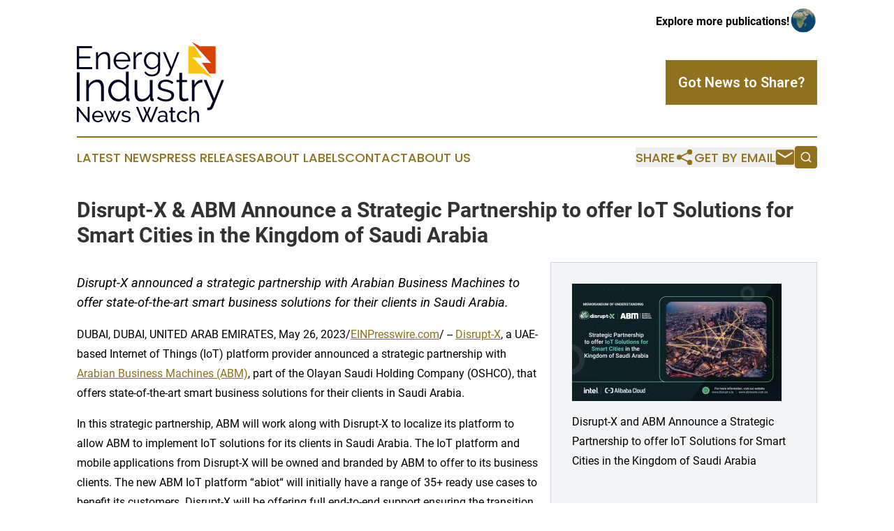

--- FILE ---
content_type: image/svg+xml
request_url: https://cdn.newsmatics.com/agp/sites/energyindustrynewswatch-logo-1.svg
body_size: 17768
content:
<?xml version="1.0" encoding="UTF-8" standalone="no"?>
<!-- Creator: CorelDRAW X7 -->

<svg
   xmlns:dc="http://purl.org/dc/elements/1.1/"
   xmlns:cc="http://creativecommons.org/ns#"
   xmlns:rdf="http://www.w3.org/1999/02/22-rdf-syntax-ns#"
   xmlns:svg="http://www.w3.org/2000/svg"
   xmlns="http://www.w3.org/2000/svg"
   xmlns:sodipodi="http://sodipodi.sourceforge.net/DTD/sodipodi-0.dtd"
   xmlns:inkscape="http://www.inkscape.org/namespaces/inkscape"
   xml:space="preserve"
   width="9.7484512in"
   height="5.3094249in"
   version="1.0"
   viewBox="0 0 974845.98 530942.47"
   id="svg22"
   sodipodi:docname="energyindustrynewswatch-logo-b35-Replaces-b25-SVG_cropped.svg"
   style="clip-rule:evenodd;fill-rule:evenodd;image-rendering:optimizeQuality;shape-rendering:geometricPrecision;text-rendering:geometricPrecision"
   inkscape:version="0.92.3 (2405546, 2018-03-11)"><metadata
   id="metadata28"><rdf:RDF><cc:Work
       rdf:about=""><dc:format>image/svg+xml</dc:format><dc:type
         rdf:resource="http://purl.org/dc/dcmitype/StillImage" /></cc:Work></rdf:RDF></metadata><defs
   id="defs26" /><sodipodi:namedview
   pagecolor="#ffffff"
   bordercolor="#666666"
   borderopacity="1"
   objecttolerance="10"
   gridtolerance="10"
   guidetolerance="10"
   inkscape:pageopacity="0"
   inkscape:pageshadow="2"
   inkscape:window-width="958"
   inkscape:window-height="1058"
   id="namedview24"
   showgrid="false"
   inkscape:zoom="0.29734114"
   inkscape:cx="467.92519"
   inkscape:cy="140.94324"
   inkscape:window-x="959"
   inkscape:window-y="20"
   inkscape:window-maximized="0"
   inkscape:current-layer="svg22" />
 <g
   id="Layer_x0020_2"
   transform="translate(-97223,-29259.413)">
  <metadata
   id="CorelCorpID_0Corel-Layer" />
  <path
   d="m 199230,195682 v 13261 H 97223 V 57107 h 100084 v 13260 h -85329 v 54745 h 74423 v 12617 h -74423 v 57953 z m 118265,13261 h -14543 v -62230 c 0,-13261 -1927,-22884 -5775,-28871 -3849,-5990 -9836,-8984 -17965,-8984 -4276,0 -8552,786 -12829,2354 -4276,1568 -8271,3779 -11977,6630 -3706,2851 -6948,6236 -9730,10157 -2781,3922 -4883,8162 -6308,12723 v 68221 H 223824 V 97524 h 13261 v 25234 c 2281,-3991 5095,-7661 8446,-11013 3352,-3347 7095,-6235 11229,-8658 4133,-2427 8516,-4280 13150,-5563 4635,-1283 9445,-1923 14438,-1923 6272,0 11509,1141 15716,3421 4207,2281 7592,5490 10157,9624 2566,4134 4419,9196 5563,15183 1140,5987 1711,12617 1711,19887 z m 78911,2138 c -8128,0 -15614,-1531 -22456,-4598 -6843,-3066 -12760,-7270 -17749,-12617 -4993,-5347 -8878,-11513 -11656,-18498 -2781,-6985 -4170,-14470 -4170,-22456 0,-7840 1389,-15220 4170,-22131 2778,-6916 6663,-12975 11656,-18180 4989,-5201 10870,-9339 17643,-12402 6773,-3066 14221,-4598 22347,-4598 8124,0 15574,1532 22346,4598 6773,3063 12584,7234 17431,12508 4846,5278 8626,11337 11334,18180 2708,6842 4064,14115 4064,21813 0,1140 -36,2280 -109,3421 -70,1140 -176,1926 -318,2353 h -95165 c 427,5987 1816,11510 4170,16572 2350,5063 5343,9445 8980,13155 3637,3706 7840,6593 12617,8658 4778,2069 9872,3104 15293,3104 3706,0 7339,-501 10906,-1499 3564,-998 6842,-2354 9836,-4064 2993,-1711 5669,-3813 8019,-6309 2354,-2493 4170,-5237 5453,-8231 l 12617,3421 c -1710,4134 -4134,7876 -7270,11228 -3136,3348 -6772,6272 -10906,8765 -4134,2496 -8699,4422 -13688,5775 -4989,1356 -10121,2032 -15395,2032 z m 41057,-63729 c -428,-5987 -1817,-11440 -4171,-16359 -2350,-4920 -5343,-9160 -8980,-12723 -3637,-3564 -7877,-6346 -12723,-8341 -4850,-1996 -9982,-2994 -15398,-2994 -5417,0 -10549,998 -15399,2994 -4847,1995 -9086,4777 -12723,8341 -3637,3563 -6557,7839 -8768,12829 -2212,4992 -3527,10409 -3955,16253 z m 91316,-36995 c -9839,285 -18392,2993 -25662,8124 -7273,5136 -12405,12190 -15398,21174 v 69288 H 473176 V 97524 h 13687 v 26733 c 3849,-7840 8911,-14364 15183,-19569 6273,-5201 13045,-7804 20319,-7804 1283,0 2492,0 3633,0 1140,0 2069,70 2781,212 z m 64584,100084 c -7701,0 -14722,-1604 -21064,-4813 -6345,-3209 -11835,-7449 -16469,-12723 -4631,-5275 -8231,-11335 -10797,-18180 -2570,-6842 -3853,-13900 -3853,-21170 0,-7698 1250,-15077 3743,-22135 2497,-7057 6023,-13224 10589,-18498 4561,-5274 10014,-9481 16360,-12616 6341,-3137 13362,-4705 21063,-4705 9551,0 17822,2387 24807,7164 6984,4777 12975,10801 17964,18070 V 97524 h 13045 v 111846 c 0,7698 -1462,14507 -4386,20424 -2921,5918 -6843,10871 -11762,14862 -4916,3991 -10727,6985 -17427,8984 -6700,1995 -13757,2993 -21174,2993 -12686,0 -22953,-2281 -30793,-6846 -7840,-4561 -14185,-10691 -19031,-18388 l 8980,-7058 c 4419,7128 10263,12369 17536,15717 7270,3351 15041,5025 23308,5025 5421,0 10589,-749 15505,-2244 4919,-1498 9196,-3706 12833,-6630 3636,-2924 6524,-6630 8662,-11118 2138,-4493 3205,-9734 3205,-15721 v -22028 c -4418,7130 -10300,12763 -17642,16897 -7343,4133 -15077,6202 -23202,6202 z m 4064,-12193 c 4277,0 8480,-782 12617,-2350 4134,-1568 7877,-3673 11225,-6309 3351,-2638 6166,-5595 8450,-8874 2281,-3278 3775,-6630 4488,-10051 v -34430 c -1568,-3995 -3742,-7701 -6520,-11122 -2781,-3421 -5881,-6345 -9302,-8769 -3425,-2423 -7094,-4349 -11016,-5774 -3918,-1426 -7877,-2139 -11868,-2139 -6272,0 -11835,1320 -16681,3959 -4847,2635 -8981,6092 -12402,10369 -3425,4280 -6023,9127 -7807,14543 -1783,5417 -2672,10907 -2672,16466 0,5990 1068,11692 3206,17109 2138,5417 5062,10157 8768,14222 3706,4064 8092,7269 13154,9623 5059,2354 10512,3527 16360,3527 z m 88963,45125 c 712,142 1425,248 2138,321 713,70 1426,106 2138,106 1426,0 2957,-142 4598,-427 1638,-285 2814,-570 3527,-855 713,-286 1462,-892 2244,-1817 786,-929 1784,-2566 2997,-4920 1210,-2353 2742,-5632 4598,-9835 1853,-4207 4204,-9876 7055,-17003 L 667143,97524 h 15183 l 41272,97946 38067,-97946 h 13899 l -57953,143711 c -2139,5274 -5026,9196 -8663,11761 -3633,2566 -8731,3849 -15289,3849 -2708,0 -5131,-212 -7269,-639 z"
   id="path3"
   inkscape:connector-curvature="0"
   style="fill:#010421" />
 </g>
 <g
   id="Layer_x0020_3"
   transform="translate(-97223,-29259.413)">
  <metadata
   id="CorelCorpID_1Corel-Layer" />
  <path
   d="M 97223,420223 V 230551 h 18461 v 189672 z m 179241,0 h -18195 v -77847 c 0,-16587 -2405,-28626 -7222,-36115 -4814,-7493 -12306,-11236 -22471,-11236 -5351,0 -10702,980 -16053,2942 -5347,1963 -10343,4726 -14978,8294 -4638,3567 -8695,7803 -12175,12704 -3476,4905 -6107,10213 -7891,15918 v 85340 H 159288 V 280844 h 16587 v 31568 c 2854,-4993 6374,-9587 10566,-13776 4192,-4192 8875,-7803 14046,-10837 5172,-3030 10655,-5347 16452,-6955 5796,-1605 11816,-2405 18059,-2405 7847,0 14400,1425 19660,4280 5263,2854 9499,6864 12709,12036 3209,5175 5529,11506 6955,18995 1425,7493 2142,15786 2142,24879 z m 95505,2676 c -9631,0 -18549,-2007 -26755,-6020 -8201,-4013 -15292,-9316 -21264,-15918 -5976,-6597 -10615,-14221 -13911,-22872 -3301,-8648 -4949,-17702 -4949,-27153 0,-9810 1604,-19127 4813,-27957 3210,-8827 7625,-16539 13242,-23140 5618,-6597 12307,-11817 20066,-15651 7756,-3834 16272,-5749 25545,-5749 11773,0 22204,3074 31301,9229 9098,6151 16320,13600 21671,22336 v -85071 h 18191 v 171748 c 0,4993 2138,7489 6418,7489 v 16053 c -3030,534 -5439,805 -7222,805 -4459,0 -8114,-1295 -10969,-3882 -2851,-2584 -4280,-5662 -4280,-9229 v -14711 c -5705,9093 -13242,16316 -22606,21666 -9360,5351 -19127,8027 -29291,8027 z m 3742,-16053 c 4639,0 9500,-892 14580,-2676 5085,-1783 9810,-4232 14182,-7353 4368,-3122 8158,-6780 11367,-10969 3212,-4192 5171,-8695 5888,-13512 v -43071 c -1784,-4813 -4415,-9317 -7895,-13509 -3476,-4192 -7401,-7891 -11769,-11100 -4368,-3213 -9006,-5709 -13911,-7493 -4905,-1783 -9766,-2675 -14580,-2675 -7489,0 -14313,1605 -20464,4817 -6155,3209 -11371,7445 -15651,12705 -4280,5263 -7624,11283 -10033,18059 -2408,6777 -3611,13732 -3611,20867 0,7489 1338,14623 4014,21400 2675,6780 6330,12708 10968,17792 4638,5081 10121,9141 16451,12171 6331,3034 13155,4547 20464,4547 z m 148207,16053 c -14624,0 -25680,-5040 -33173,-15114 -7489,-10076 -11235,-25102 -11235,-45077 v -81864 h 18191 v 78652 c 0,31568 10789,47350 32372,47350 5347,0 10610,-892 15782,-2676 5172,-1783 9942,-4367 14313,-7755 4368,-3388 8293,-7402 11769,-12040 3480,-4638 6287,-9897 8429,-15782 v -87749 h 18191 v 115837 c 0,4993 2229,7489 6688,7489 v 16053 c -3567,534 -6064,805 -7493,805 -4100,0 -7624,-1250 -10566,-3747 -2942,-2496 -4412,-5618 -4412,-9364 v -19262 c -6243,10881 -14535,19306 -24879,25282 -10344,5976 -21671,8962 -33977,8962 z m 162654,0 c -10880,0 -21491,-1784 -31835,-5351 -10343,-3567 -19261,-8739 -26750,-15515 l 8293,-12307 c 7847,6422 15826,11235 23940,14444 8118,3213 16809,4818 26086,4818 11235,0 20197,-2273 26886,-6824 6685,-4547 10029,-11012 10029,-19394 0,-3925 -891,-7178 -2675,-9766 -1784,-2584 -4412,-4857 -7891,-6820 -3476,-1962 -7848,-3699 -13107,-5215 -5263,-1517 -11371,-3078 -18326,-4682 -8027,-1963 -14982,-3926 -20867,-5885 -5884,-1963 -10746,-4192 -14579,-6689 -3835,-2496 -6689,-5574 -8561,-9228 -1874,-3659 -2810,-8250 -2810,-13780 0,-6955 1381,-13107 4148,-18457 2764,-5352 6510,-9767 11236,-13242 4726,-3480 10255,-6108 16586,-7892 6331,-1783 13063,-2675 20197,-2675 10702,0 20421,1736 29160,5215 8739,3476 15782,8071 21133,13776 l -8826,10702 c -5172,-5351 -11459,-9364 -18860,-12039 -7402,-2673 -15118,-4010 -23144,-4010 -4813,0 -9272,490 -13374,1469 -4100,980 -7715,2541 -10833,4682 -3121,2142 -5574,4861 -7357,8158 -1784,3301 -2676,7178 -2676,11638 0,3746 625,6776 1872,9097 1250,2317 3300,4324 6155,6020 2850,1692 6461,3209 10833,4547 4368,1337 9675,2719 15917,4144 8919,2142 16766,4284 23542,6422 6777,2142 12438,4638 16989,7489 4547,2855 7978,6334 10299,10435 2318,4101 3476,9097 3476,14982 0,12840 -4904,23004 -14715,30497 -9806,7489 -23004,11236 -39591,11236 z m 150615,-9364 c -1070,537 -2631,1250 -4681,2142 -2051,892 -4416,1783 -7091,2675 -2676,892 -5706,1692 -9094,2405 -3388,716 -6955,1071 -10702,1071 -3925,0 -7668,-534 -11235,-1605 -3567,-1071 -6689,-2719 -9364,-4949 -2676,-2229 -4814,-5040 -6422,-8428 -1605,-3388 -2405,-7310 -2405,-11769 v -99785 h -19262 v -14448 h 19262 v -47084 h 18191 v 47084 h 32102 v 14448 h -32102 v 94701 c 355,5172 2138,8962 5351,11371 3209,2408 7043,3611 11502,3611 5172,0 9719,-848 13644,-2540 3922,-1696 6418,-2899 7489,-3612 z m 90955,-116639 c -12306,359 -23005,3747 -32102,10165 -9093,6422 -15515,15249 -19262,26484 v 86678 H 858587 V 280844 h 17120 v 33443 c 4818,-9810 11148,-17972 18996,-24481 7847,-6510 16319,-9763 25413,-9763 1608,0 3121,0 4550,0 1426,0 2584,88 3476,267 z m 32373,166398 c 891,179 1783,311 2675,402 891,87 1784,132 2675,132 1784,0 3699,-176 5750,-534 2054,-358 3523,-713 4415,-1071 892,-354 1827,-1115 2811,-2273 979,-1159 2229,-3209 3742,-6152 1517,-2942 3436,-7047 5753,-12306 2318,-5263 5260,-12350 8827,-21269 L 936439,280844 h 18991 l 51631,122526 47621,-122526 h 17387 l -72497,179775 c -2676,6600 -6287,11502 -10834,14714 -4550,3210 -10925,4814 -19130,4814 -3388,0 -6418,-267 -9093,-801 z"
   id="path7"
   inkscape:connector-curvature="0"
   style="fill:#010421" />
 </g>
 <g
   id="Layer_x0020_4"
   transform="translate(-97223,-29259.413)">
  <metadata
   id="CorelCorpID_2Corel-Layer" />
  <path
   d="m 109894,482497 v 76298 H 97226 v -99946 h 9854 l 61938,77844 v -77701 h 12668 v 99803 h -10698 z m 126270,77705 c -5538,0 -10603,-1008 -15201,-3026 -4598,-2017 -8542,-4762 -11824,-8235 -3286,-3472 -5845,-7529 -7672,-12174 -1831,-4646 -2745,-9551 -2745,-14712 0,-5161 914,-10040 2745,-14642 1827,-4598 4408,-8633 7741,-12105 3330,-3472 7296,-6217 11894,-8235 4598,-2017 9667,-3026 15204,-3026 5538,0 10581,1034 15132,3096 4551,2065 8421,4810 11612,8235 3191,3428 5654,7415 7390,11966 1736,4550 2606,9269 2606,14149 0,1030 -25,1969 -69,2814 -47,844 -117,1502 -212,1970 h -60954 c 281,3662 1125,6992 2536,9996 1407,3001 3235,5581 5490,7742 2252,2159 4806,3848 7672,5069 2861,1217 5888,1827 9079,1827 2251,0 4455,-303 6615,-913 2157,-611 4178,-1433 6053,-2464 1879,-1034 3542,-2299 4996,-3801 1455,-1502 2559,-3191 3308,-5070 l 10698,2957 c -1217,2723 -2884,5209 -4996,7464 -2113,2251 -4551,4199 -7321,5840 -2767,1642 -5841,2932 -9218,3871 -3381,940 -6897,1407 -10559,1407 z m 25197,-43074 c -281,-3472 -1147,-6688 -2602,-9642 -1455,-2956 -3286,-5467 -5490,-7532 -2208,-2065 -4762,-3685 -7672,-4858 -2909,-1173 -6008,-1758 -9291,-1758 -3286,0 -6381,585 -9291,1758 -2909,1173 -5467,2818 -7671,4927 -2208,2112 -3988,4623 -5351,7533 -1360,2909 -2182,6100 -2464,9572 z m 115432,-31813 h 11963 l -31250,73480 h -10274 l -14781,-35895 -14642,35895 h -10274 l -31250,-73480 h 11824 l 25336,61232 12390,-30545 -12671,-30548 h 10277 l 9010,23509 9010,-23509 h 10274 l -12529,30548 12390,30545 z m 47300,74887 c -5914,0 -11733,-913 -17456,-2745 -5724,-1831 -10651,-4481 -14781,-7953 l 5347,-8304 c 4316,3282 8637,5746 12953,7391 4317,1640 8867,2463 13655,2463 5348,0 9595,-1056 12738,-3169 3143,-2113 4715,-5091 4715,-8937 0,-1783 -420,-3311 -1265,-4576 -844,-1268 -2112,-2368 -3801,-3307 -1689,-939 -3849,-1784 -6477,-2537 -2628,-749 -5676,-1546 -9148,-2390 -4412,-1126 -8213,-2208 -11404,-3238 -3191,-1035 -5818,-2252 -7884,-3659 -2065,-1411 -3563,-3100 -4502,-5070 -940,-1970 -1407,-4411 -1407,-7321 0,-3658 727,-6919 2181,-9780 1455,-2866 3447,-5256 5984,-7182 2533,-1923 5511,-3378 8936,-4364 3425,-984 7109,-1477 11049,-1477 5537,0 10702,892 15486,2675 4788,1784 8823,4130 12106,7040 l -5629,7460 c -3099,-2723 -6572,-4763 -10417,-6126 -3848,-1360 -7789,-2040 -11827,-2040 -4503,0 -8326,962 -11470,2884 -3147,1927 -4718,5000 -4718,9222 0,1688 307,3095 917,4225 611,1126 1619,2109 3026,2953 1407,845 3213,1597 5421,2255 2204,655 4854,1360 7953,2109 4880,1126 9127,2277 12738,3451 3615,1173 6615,2558 9009,4152 2394,1597 4178,3472 5351,5632 1170,2157 1758,4785 1758,7880 0,6853 -2628,12296 -7884,16331 -5255,4035 -12339,6052 -21253,6052 z M 536564,459412 h 11967 l 13231,34770 13373,-34770 h 11963 l -17313,43498 17174,41247 33784,-85308 h 13797 l -41809,99946 h -10980 l -19850,-47156 -19990,47156 h -10979 l -41667,-99946 h 13655 l 33926,85308 17032,-41247 z m 121342,100790 c -3658,0 -7039,-584 -10135,-1758 -3096,-1173 -5771,-2770 -8023,-4788 -2255,-2017 -4013,-4411 -5281,-7178 -1265,-2767 -1901,-5702 -1901,-8798 0,-3472 753,-6641 2255,-9503 1499,-2862 3637,-5299 6404,-7321 2767,-2017 6053,-3563 9854,-4641 3801,-1082 7953,-1620 12456,-1620 3567,0 7182,325 10841,984 3659,658 6897,1549 9715,2675 v -5914 c 0,-6005 -1693,-10720 -5070,-14145 -3377,-3424 -8165,-5139 -14356,-5139 -7417,0 -15205,2863 -23371,8586 l -4082,-8023 c 4788,-3190 9525,-5584 14218,-7178 4693,-1597 9572,-2394 14642,-2394 9382,0 16798,2580 22240,7741 5443,5165 8166,12434 8166,21821 v 29982 c 0,2909 1312,4411 3940,4506 v 10698 c -940,186 -1831,329 -2676,424 -844,92 -1641,139 -2390,139 -2065,0 -4083,-563 -6053,-1688 -1973,-1126 -3052,-3052 -3238,-5772 l -281,-5208 c -1689,2251 -3615,4221 -5772,5910 -2160,1692 -4459,3100 -6901,4225 -2437,1126 -4948,1970 -7529,2533 -2580,563 -5139,844 -7672,844 z m 3096,-9291 c 3944,0 7789,-844 11542,-2533 3754,-1688 6711,-3753 8871,-6195 1784,-2065 2676,-3987 2676,-5771 v -10837 c -2910,-1126 -5984,-1995 -9222,-2606 -3238,-610 -6360,-914 -9360,-914 -6382,0 -11499,1290 -15344,3871 -3848,2580 -5771,6122 -5771,10629 0,1875 373,3684 1126,5420 749,1736 1827,3260 3238,4572 1407,1316 3143,2372 5208,3169 2062,797 4408,1195 7036,1195 z m 92486,4226 c -753,372 -1736,818 -2957,1337 -1220,516 -2606,1031 -4152,1546 -1549,516 -3238,940 -5069,1269 -1828,329 -3729,493 -5702,493 -4503,0 -8399,-1246 -11682,-3732 -3285,-2485 -4926,-6359 -4926,-11611 v -49413 h -9997 v -9711 h 9997 v -24496 h 12387 v 24496 h 16469 v 9711 h -16469 v 45611 c 186,2720 1078,4689 2675,5910 1594,1221 3472,1831 5629,1831 2441,0 4671,-398 6688,-1195 2018,-800 3403,-1433 4152,-1900 z m 6053,-33224 c 0,-5161 888,-10041 2672,-14639 1783,-4598 4316,-8611 7602,-12035 3286,-3425 7204,-6148 11755,-8166 4550,-2017 9641,-3026 15274,-3026 7317,0 13629,1619 18933,4857 5303,3239 9312,7577 12036,13020 l -12106,3801 c -1879,-3473 -4507,-6170 -7884,-8092 -3380,-1927 -7134,-2888 -11261,-2888 -3381,0 -6571,680 -9572,2043 -3005,1360 -5585,3260 -7745,5698 -2156,2442 -3871,5304 -5135,8590 -1269,3282 -1901,6896 -1901,10837 0,3848 654,7463 1970,10841 1312,3377 3074,6312 5278,8797 2208,2485 4788,4434 7745,5841 2953,1410 6122,2112 9499,2112 2160,0 4295,-303 6407,-913 2109,-611 4036,-1433 5772,-2464 1736,-1034 3260,-2229 4572,-3589 1316,-1364 2255,-2840 2818,-4437 l 12105,3662 c -1125,2719 -2697,5208 -4715,7460 -2017,2251 -4389,4177 -7108,5771 -2724,1597 -5750,2862 -9080,3801 -3333,940 -6827,1407 -10489,1407 -5538,0 -10603,-1030 -15202,-3095 -4598,-2065 -8541,-4832 -11824,-8305 -3285,-3476 -5844,-7532 -7671,-12178 -1831,-4646 -2745,-9547 -2745,-14711 z m 146397,36882 h -12387 v -41104 c 0,-7602 -1312,-13256 -3940,-16963 -2628,-3706 -6476,-5559 -11542,-5559 -2442,0 -4884,490 -7321,1477 -2442,987 -4715,2324 -6828,4013 -2113,1689 -3987,3706 -5632,6052 -1641,2347 -2884,4928 -3728,7742 v 44342 H 842169 V 456035 h 12391 v 45044 c 2909,-5347 6849,-9525 11824,-12525 4974,-3005 10416,-4507 16327,-4507 4320,0 7978,797 10983,2394 3000,1594 5395,3753 7178,6473 1784,2723 3074,5983 3871,9784 797,3802 1195,7862 1195,12179 z"
   id="path11"
   inkscape:connector-curvature="0"
   style="fill:#010421" />
 </g>
 <g
   id="Layer_x0020_5"
   transform="translate(-97223,-29259.413)">
  <metadata
   id="CorelCorpID_3Corel-Layer" />
  <path
   d="m 875422,58300 -38,56 h -39372 v 180329 h 97402 l 126,44 60173,28652 C 949501,221606 905289,175832 861077,130056 l 62562,5820 z"
   id="path15"
   inkscape:connector-curvature="0"
   style="fill:#f8c311" />
 </g>
 <g
   id="Layer_x0020_6"
   transform="translate(-97223,-29259.413)">
  <metadata
   id="CorelCorpID_4Corel-Layer" />
  <path
   d="M 1015695,58356 H 911587 L 857596,29259 c 42720,46401 85689,92950 128706,139494 l -61672,-1616 50021,71548 h 41044 z"
   id="path19"
   inkscape:connector-curvature="0"
   style="fill:#d94100" />
 </g>
</svg>